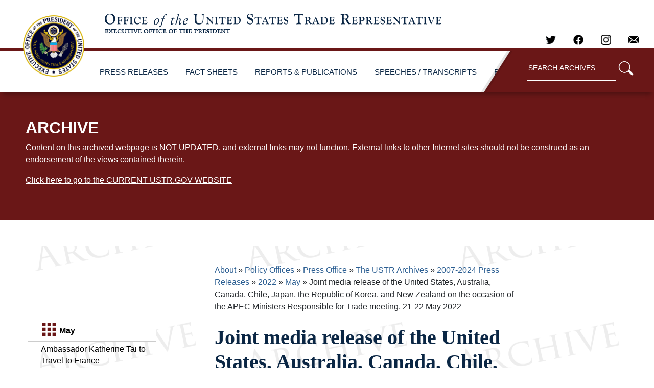

--- FILE ---
content_type: text/html; charset=UTF-8
request_url: https://ustr.gov/about-us/policy-offices/press-office/press-releases/2022/may/joint-media-release-united-states-australia-canada-chile-japan-republic-korea-and-new-zealand
body_size: 8792
content:
<!DOCTYPE html>
<html lang="en" dir="ltr" prefix="content: http://purl.org/rss/1.0/modules/content/  dc: http://purl.org/dc/terms/  foaf: http://xmlns.com/foaf/0.1/  og: http://ogp.me/ns#  rdfs: http://www.w3.org/2000/01/rdf-schema#  schema: http://schema.org/  sioc: http://rdfs.org/sioc/ns#  sioct: http://rdfs.org/sioc/types#  skos: http://www.w3.org/2004/02/skos/core#  xsd: http://www.w3.org/2001/XMLSchema# ">
  <head>
    <meta charset="utf-8" />
<meta name="description" content="“We express our unwavering support for APEC and are fully committed to helping Thailand, as APEC Chair in 2022, deliver a successful host year." />
<link rel="canonical" href="https://ustr.gov/about-us/policy-offices/press-office/press-releases/2022/may/joint-media-release-united-states-australia-canada-chile-japan-republic-korea-and-new-zealand" />
<link rel="image_src" href="/sites/default/files/2022-05/Press%20Release%20Metatag_28.png" />
<meta property="og:site_name" content="United States Trade Representative" />
<meta property="og:url" content="https://ustr.gov/about-us/policy-offices/press-office/press-releases/2022/may/joint-media-release-united-states-australia-canada-chile-japan-republic-korea-and-new-zealand" />
<meta property="og:title" content="Joint media release of the United States, Australia, Canada, Chile, Japan, the Republic of Korea, and New Zealand on the occasion of the APEC Ministers Responsible for Trade meeting, 21-22 May 2022" />
<meta property="og:image" content="https://ustr.gov/sites/default/files/2022-05/Press%20Release%20Metatag_28.png" />
<meta property="og:image" content="https://ustr.govAustralia" />
<meta property="og:image" content="https://ustr.govCanada" />
<meta property="og:image" content="https://ustr.govChile" />
<meta property="og:image" content="https://ustr.govJapan" />
<meta property="og:image" content="https://ustr.govthe Republic of Korea" />
<meta property="og:image" content="https://ustr.govand New Zealand on the occasion of the APEC Ministers Responsible for Trade meeting" />
<meta property="og:image" content="https://ustr.gov21-22 May 2022&quot; typeof=&quot;foaf:Image&quot; /&gt;" />
<meta property="og:image:alt" content="Joint media release of the United States, Australia, Canada, Chile, Japan, the Republic of Korea, and New Zealand on the occasion of the APEC Ministers Responsible for Trade meeting, 21-22 May 2022" />
<meta name="twitter:card" content="summary_large_image" />
<meta name="twitter:title" content="Joint media release of the United States, Australia, Canada, Chile, Japan, the Republic of Korea, and New Zealand on the occasion of the APEC Ministers Responsible for Trade meeting, 21-22 May 2022" />
<meta name="twitter:site" content="@USTradeRep" />
<meta name="twitter:image:alt" content="Joint media release of the United States, Australia, Canada, Chile, Japan, the Republic of Korea, and New Zealand on the occasion of the APEC Ministers Responsible for Trade meeting, 21-22 May 2022" />
<meta name="twitter:image" content="https://ustr.gov/sites/default/files/2022-05/Press%20Release%20Metatag_28.png" />
<meta name="Generator" content="Drupal 10 (https://www.drupal.org)" />
<meta name="MobileOptimized" content="width" />
<meta name="HandheldFriendly" content="true" />
<meta name="viewport" content="width=device-width, initial-scale=1.0" />
<link rel="icon" href="/sites/all/themes/ustr/images/favicon.ico" type="image/vnd.microsoft.icon" />

    <title>Joint media release of the United States, Australia, Canada, Chile, Japan, the Republic of Korea, and New Zealand on the occasion of the APEC Ministers Responsible for Trade meeting, 21-22 May 2022 | United States Trade Representative</title>
    <link rel="stylesheet" media="all" href="/sites/default/files/css/css_9IxSsvn8lfRLdcMzVbAznIhDR63jTJ2acNfhipx5K9Q.css?delta=0&amp;language=en&amp;theme=archive&amp;include=eJw1i1EKwCAMxS7k8EzVPVyhVfCJ4E4_GfiXECI9PzoRi7UkdnEs01pCNiFXTEIcdpBSwOO13bu1jk3dxfRF4OKA_9sHEGEigQ" />
<link rel="stylesheet" media="all" href="/sites/default/files/css/css_nU64JVTjhhByVMd7NYFLg3Tc1hBU_qCOUMoXkjELW_c.css?delta=1&amp;language=en&amp;theme=archive&amp;include=eJw1i1EKwCAMxS7k8EzVPVyhVfCJ4E4_GfiXECI9PzoRi7UkdnEs01pCNiFXTEIcdpBSwOO13bu1jk3dxfRF4OKA_9sHEGEigQ" />

    <script type="application/json" data-drupal-selector="drupal-settings-json">{"path":{"baseUrl":"\/","pathPrefix":"","currentPath":"node\/11853","currentPathIsAdmin":false,"isFront":false,"currentLanguage":"en"},"pluralDelimiter":"\u0003","suppressDeprecationErrors":true,"user":{"uid":0,"permissionsHash":"0fc1ebe0021f3c0b25a03e714ca2b185a723084a3d4dcdd2fe3866c561896807"}}</script>
<script src="/sites/default/files/js/js_yNBd9QJtjL26eRUfDJThXV4DOwoZS3YWmZ4YRtcv2y4.js?scope=header&amp;delta=0&amp;language=en&amp;theme=archive&amp;include=eJxLLErOyCxL1U_PyU9KzNEtLqnMycxLBwBjcQi6"></script>

  </head>
  <body class="layout-one-sidebar layout-sidebar-first home" style="position:relative;min-height:100%;top:0px;">
	<div id="content">
				<div id="skip-link">
			<a href="#main-content" class="visually-hidden focusable">
			  Skip to main content
			</a>
		</div>
		
		  <div class="dialog-off-canvas-main-canvas" data-off-canvas-main-canvas>
    <div id="page-wrapper">
  <div id="page">
    
		
<div class="site-mobile-menu site-navbar-target">
	<div class="site-mobile-menu-header">
		<div class="site-mobile-menu-close mt-3">
			<span class="icon-close2 js-menu-toggle"></span>
		</div>
	</div>
	<div class="site-mobile-menu-body"></div>
</div> 
<div class="site-navbar-wrap">
	<div class="site-navbar-top">
		<div class="">
			<div class="row align-items-center">
				<div class="col-9">
					<div class="d-flex mr-auto">
						<a href="/about-us/policy-offices/press-office/-ustr-archives"><img class="logo" alt="United States Trade Representative" src="/themes/custom/archive/images/ustr_text.png"></a>
						<!--<a href="#" class="d-flex align-items-center mr-4">
							<span class="icon-envelope mr-2"></span>
							<span class="d-none d-md-inline-block"><span class="__cf_email__" data-cfemail="ed84838b82ad8982808c8483c38e8280">[email&#160;protected]</span></span>
						</a>
						<a href="#" class="d-flex align-items-center mr-auto">
							<span class="icon-phone mr-2"></span>
							<span class="d-none d-md-inline-block">+1 234 4567 8910</span>
						</a>-->
					</div>
				</div>
				<div class="col-3 text-right js-clone-nav">
					<div class="mr-auto social-header">
				    	<a href="https://twitter.com/USTradeRep" target="_blank" rel="noopener">
				    		<img alt="Twitter" class="social" src="/themes/custom/archive/images/twitter-dark.png">
				    	</a>
						<a href="https://www.facebook.com/pages/Office-of-the-United-States-Trade-Representative/107836672572718" target="_blank" rel="noopener">
							<img alt="Facebook" class="social" src="/themes/custom/archive/images/facebook_logo_dark.png">
						</a>
						<a href="https://www.instagram.com/ustraderep/?hl=en" target="_blank" rel="noopener">
							<img alt="Instagram" class="social" src="/themes/custom/archive/images/instagram-logo.png">
						</a>
						<a href="mailto:media@ustr.eop.gov" target="_blank" rel="noopener">
							<img alt="E-mail" class="social" src="/themes/custom/archive/images/email-icon.png">
						</a>
					</div>
				</div>
			</div>
		</div>
	</div>
	<div id="scroller-anchor"></div>
	<div id="scroller" class="site-navbar site-navbar-target js-sticky-header">
		<div class="align-items-center">
			<div class="col-2" style="z-index:2;">
				<a href="/about-us/policy-offices/press-office/-ustr-archives"><img class="logo" alt="United States Trade Representative" src="/themes/custom/archive/images/ustr_logo.png"></a>
			</div>
			<div class="col-12 no-padding">
				<nav class="site-navigation" role="navigation">
					<div class="d-inline-block d-xl-none ml-md-0 mr-auto py-3">
						<a href="#" class="site-menu-toggle js-menu-toggle"><span class="icon-menu h3"></span></a>
					</div>
					<ul class="site-menu main-menu js-clone-nav d-none d-xl-block">
						<li>
							<a href="/about-us/policy-offices/press-office/ustr-archives/2007-2021-press-releases" class="nav-link">PRESS RELEASES</a>
						</li>
						<li>
							<a href="/about-us/policy-offices/press-office/ustr-archives/2007-2020-fact-sheets" class="nav-link">FACT SHEETS</a>
						</li>
						<li>
							<a href="/about-us/policy-offices/press-office/ustr-archives/2007-2020-reports-and-publications" class="nav-link">REPORTS & PUBLICATIONS</a>
						</li>
						<li>
							<a href="/about-us/policy-offices/press-office/speechestranscripts" class="nav-link">SPEECHES / TRANSCRIPTS</a>
						</li>
						<li>
							<a href="/about-us/policy-offices/press-office/ustr-archives/blog" class="nav-link">BLOG</a>
						</li>
						
						<li style="height: 100%;">
						<span class="text-right" style="
							    /* float: right; */
							    top: 0;
							    height: 100%;
							    /* width: max-content; */
							    right: 0;
							    position: absolute;
							">
						<img style="position:absolute;position: relative;height:100%;display: inline-flex;transform:translateX(-220px);" src="/themes/custom/archive/images/nav-archive-sep.png">
						</span></li>
						<li id="search" class="text-right">
							<span>
								<form action="/archive-search" role="search" method="get" accept-charset="utf-8">
									<input type="text" name="q" value="" placeholder="SEARCH ARCHIVES" class="box" aria-label="Search through site content">
									<button type="submit"><img alt="search" width="30px;" src="/themes/custom/archive/images/search-icon.png"/></button>
								</form>
							</span>
						</li>
					</ul>
				</nav>
			</div>
		</div>
	</div>
</div>
    	
	            <div class="archive-banner small-12"><h2>ARCHIVE</h2><p>Content on this archived webpage is NOT UPDATED, and external links may not function. External links to other Internet sites should not be construed as an endorsement of the views contained therein.</p><p><a href="/">Click here to go to the CURRENT USTR.GOV WEBSITE</a></p></div>
    <div id="main" class="row main">
									<div class="col-sm-12 col-lg-3 column left-nav-column">
				  <div class="leftnav">
					<ul class="accordion ui-accordion ui-widget ui-helper-reset" role="tablist">
					              	<li>
		<h3 class="ui-accordion-header ui-helper-reset ui-state-default ui-accordion-header-active ui-state-active ui-corner-top ui-accordion-icons" role="tab" id="ui-accordion-1-header-0" aria-controls="ui-accordion-1-panel-0" aria-selected="true" tabindex="0"><span class="ui-accordion-header-icon ui-icon ui-icon-triangle-1-s" style="pointer-events: none;"></span>
		May
				</h3>
		<ul class="menu ui-accordion-content ui-helper-reset ui-widget-content ui-corner-bottom ui-accordion-content-active" id="ui-accordion-1-panel-0" aria-labelledby="ui-accordion-1-header-0" role="tabpanel" aria-expanded="true" aria-hidden="false" style="display: block; min-height: 725px;border-left:none;border-right:none;">
																						<li class="collapsed">
						<a class="left-nav-item" href="/about-us/policy-offices/press-office/press-releases/2022/may/ambassador-katherine-tai-travel-france" title="Ambassador Katherine Tai to Travel to France">Ambassador Katherine Tai to Travel to France</a>
									</li>
																						<li class="collapsed">
						<a class="left-nav-item" href="/about-us/policy-offices/press-office/press-releases/2022/may/ambassador-katherine-tai-travel-japan" title="Ambassador Katherine Tai to Travel to Japan">Ambassador Katherine Tai to Travel to Japan</a>
									</li>
																						<li class="collapsed">
						<a class="left-nav-item" href="/about-us/policy-offices/press-office/press-releases/2022/may/ambassador-katherine-tai-travel-thailand" title="Ambassador Katherine Tai to Travel to Thailand">Ambassador Katherine Tai to Travel to Thailand</a>
									</li>
																						<li class="collapsed">
						<a class="left-nav-item" href="/about-us/policy-offices/press-office/press-releases/2022/may/fact-sheet-asia-president-biden-and-dozen-indo-pacific-partners-launch-indo-pacific-economic" title="FACT SHEET: In Asia, President Biden and a Dozen Indo-Pacific Partners Launch the Indo-Pacific Economic Framework for Prosperity">FACT SHEET: In Asia, President Biden and a Dozen Indo-Pacific Partners Launch the Indo-Pacific Economic Framework for Prosperity</a>
									</li>
																						<li class="collapsed">
						<a class="left-nav-item" href="/about-us/policy-offices/press-office/press-releases/2022/may/heather-hurlburt-named-ustr-chief-staff" title="Heather Hurlburt Named USTR Chief of Staff">Heather Hurlburt Named USTR Chief of Staff</a>
									</li>
																																	<li class="collapsed">
						<a class="left-nav-item active" href="/about-us/policy-offices/press-office/press-releases/2022/may/joint-media-release-united-states-australia-canada-chile-japan-republic-korea-and-new-zealand" title="Joint media release of the United States, Australia, Canada, Chile, Japan, the Republic of Korea, and New Zealand on the occasion of the APEC Ministers Responsible for Trade meeting, 21-22 May 2022">Joint media release of the United States, Australia, Canada, Chile, Japan, the Republic of Korea, and New Zealand on the occasion of the APEC Ministers Responsible for Trade meeting, 21-22 May 2022</a>
									</li>
																						<li class="collapsed">
						<a class="left-nav-item" href="/about-us/policy-offices/press-office/press-releases/2022/may/record-press-call-remarks-ambassador-katherine-tai-launch-indo-pacific-economic-framework" title="On-the-Record Press Call Remarks by Ambassador Katherine Tai on the Launch of the Indo-Pacific Economic Framework">On-the-Record Press Call Remarks by Ambassador Katherine Tai on the Launch of the Indo-Pacific Economic Framework</a>
									</li>
																						<li class="collapsed">
						<a class="left-nav-item" href="/about-us/policy-offices/press-office/press-releases/2022/may/readout-ambassador-katherine-tais-meeting-brunei-minister-finance-and-economy-amin-liew" title="Readout of Ambassador Katherine Tai&#039;s Meeting with Brunei Minister of Finance and Economy Amin Liew">Readout of Ambassador Katherine Tai&#039;s Meeting with Brunei Minister of Finance and Economy Amin Liew</a>
									</li>
																						<li class="collapsed">
						<a class="left-nav-item" href="/about-us/policy-offices/press-office/press-releases/2022/may/readout-ambassador-katherine-tais-meeting-canadian-minister-international-trade-export-promotion" title="Readout of Ambassador Katherine Tai&#039;s Meeting with Canadian Minister of International Trade, Export Promotion, Small Business and Economic Development Mary Ng">Readout of Ambassador Katherine Tai&#039;s Meeting with Canadian Minister of International Trade, Export Promotion, Small Business and Economic Development Mary Ng</a>
									</li>
																						<li class="collapsed">
						<a class="left-nav-item" href="/about-us/policy-offices/press-office/press-releases/2022/may/readout-ambassador-katherine-tais-meeting-colombian-minister-commerce-industry-and-tourism-ximena" title="Readout of Ambassador Katherine Tai&#039;s Meeting with Colombian Minister of Commerce, Industry and Tourism Ximena Lombana">Readout of Ambassador Katherine Tai&#039;s Meeting with Colombian Minister of Commerce, Industry and Tourism Ximena Lombana</a>
									</li>
																						<li class="collapsed">
						<a class="left-nav-item" href="/about-us/policy-offices/press-office/press-releases/2022/may/readout-ambassador-katherine-tais-meeting-indonesian-minister-trade-muhammad-lutfi-0" title="Readout of Ambassador Katherine Tai&#039;s Meeting with Indonesian Minister of Trade Muhammad Lutfi">Readout of Ambassador Katherine Tai&#039;s Meeting with Indonesian Minister of Trade Muhammad Lutfi</a>
									</li>
																						<li class="collapsed">
						<a class="left-nav-item" href="/about-us/policy-offices/press-office/press-releases/2022/may/readout-ambassador-katherine-tais-meeting-indonesian-minister-trade-muhammad-lutfi" title="Readout of Ambassador Katherine Tai&#039;s Meeting with Indonesian Minister of Trade Muhammad Lutfi">Readout of Ambassador Katherine Tai&#039;s Meeting with Indonesian Minister of Trade Muhammad Lutfi</a>
									</li>
																						<li class="collapsed">
						<a class="left-nav-item" href="/about-us/policy-offices/press-office/press-releases/2022/may/readout-ambassador-katherine-tais-meeting-malaysian-senior-minister-and-minister-international-trade" title="Readout of Ambassador Katherine Tai&#039;s Meeting with Malaysian Senior Minister and Minister of International Trade and Industry Mohamed Azmin Ali">Readout of Ambassador Katherine Tai&#039;s Meeting with Malaysian Senior Minister and Minister of International Trade and Industry Mohamed Azmin Ali</a>
									</li>
																						<li class="collapsed">
						<a class="left-nav-item" href="/about-us/policy-offices/press-office/press-releases/2022/may/readout-ambassador-katherine-tais-meeting-new-zealands-minister-trade-and-export-growth-damien" title="Readout of Ambassador Katherine Tai&#039;s Meeting with New Zealand&#039;s Minister for Trade and Export Growth Damien O&#039;Connor">Readout of Ambassador Katherine Tai&#039;s Meeting with New Zealand&#039;s Minister for Trade and Export Growth Damien O&#039;Connor</a>
									</li>
																						<li class="collapsed">
						<a class="left-nav-item" href="/about-us/policy-offices/press-office/press-releases/2022/may/readout-ambassador-katherine-tais-meeting-singapores-minister-trade-and-industry-gan-kim-yong" title="Readout of Ambassador Katherine Tai&#039;s Meeting with Singapore&#039;s Minister for Trade and Industry Gan Kim Yong">Readout of Ambassador Katherine Tai&#039;s Meeting with Singapore&#039;s Minister for Trade and Industry Gan Kim Yong</a>
									</li>
																						<li class="collapsed">
						<a class="left-nav-item" href="/about-us/policy-offices/press-office/press-releases/2022/may/readout-ambassador-katherine-tais-meeting-taiwan-minister-without-portfolio-john-deng" title="Readout of Ambassador Katherine Tai&#039;s Meeting with Taiwan Minister-Without-Portfolio John Deng">Readout of Ambassador Katherine Tai&#039;s Meeting with Taiwan Minister-Without-Portfolio John Deng</a>
									</li>
																						<li class="collapsed">
						<a class="left-nav-item" href="/about-us/policy-offices/press-office/press-releases/2022/may/readout-ambassador-katherine-tais-meeting-thailand-minister-commerce-jurin-laksanawisit" title="Readout of Ambassador Katherine Tai&#039;s Meeting with Thailand Minister of Commerce Jurin Laksanawisit">Readout of Ambassador Katherine Tai&#039;s Meeting with Thailand Minister of Commerce Jurin Laksanawisit</a>
									</li>
																						<li class="collapsed">
						<a class="left-nav-item" href="/about-us/policy-offices/press-office/press-releases/2022/may/readout-ambassador-katherine-tais-meeting-vietnam-prime-minister-pham-minh-chinh" title="Readout of Ambassador Katherine Tai&#039;s Meeting with Vietnam Prime Minister Pham Minh Chinh">Readout of Ambassador Katherine Tai&#039;s Meeting with Vietnam Prime Minister Pham Minh Chinh</a>
									</li>
																						<li class="collapsed">
						<a class="left-nav-item" href="/about-us/policy-offices/press-office/press-releases/2022/may/readout-ambassador-katherine-tais-meeting-lithuanian-foreign-minister-gabrielius-landsbergis" title="Readout of Ambassador Katherine Tai’s Meeting with Lithuanian Foreign Minister Gabrielius Landsbergis">Readout of Ambassador Katherine Tai’s Meeting with Lithuanian Foreign Minister Gabrielius Landsbergis</a>
									</li>
																						<li class="collapsed">
						<a class="left-nav-item" href="/about-us/policy-offices/press-office/press-releases/2022/may/readout-ambassador-sarah-bianchis-meetings-singapore" title="Readout of Ambassador Sarah Bianchi&#039;s Meetings in Singapore">Readout of Ambassador Sarah Bianchi&#039;s Meetings in Singapore</a>
									</li>
																						<li class="collapsed">
						<a class="left-nav-item" href="/about-us/policy-offices/press-office/press-releases/2022/may/readout-ambassador-sarah-bianchis-meetings-thailand" title="Readout of Ambassador Sarah Bianchi&#039;s Meetings in Thailand">Readout of Ambassador Sarah Bianchi&#039;s Meetings in Thailand</a>
									</li>
																						<li class="collapsed">
						<a class="left-nav-item" href="/about-us/policy-offices/press-office/press-releases/2022/may/readout-ambassador-tais-meeting-georgian-vice-prime-minister-and-minister-economy-and-sustainable" title="Readout of Ambassador Tai&#039;s Meeting with Georgian Vice Prime Minister and Minister of Economy and Sustainable Development Levan Davitashvili">Readout of Ambassador Tai&#039;s Meeting with Georgian Vice Prime Minister and Minister of Economy and Sustainable Development Levan Davitashvili</a>
									</li>
																						<li class="collapsed">
						<a class="left-nav-item" href="/about-us/policy-offices/press-office/press-releases/2022/may/remarks-ambassador-katherine-tai-press-conference-canadian-minister-international-trade-export" title="Remarks from Ambassador Katherine Tai at a Press Conference with Canadian Minister of International Trade, Export Promotion, Small Business and Economic Development Mary Ng">Remarks from Ambassador Katherine Tai at a Press Conference with Canadian Minister of International Trade, Export Promotion, Small Business and Economic Development Mary Ng</a>
									</li>
																						<li class="collapsed">
						<a class="left-nav-item" href="/about-us/policy-offices/press-office/press-releases/2022/may/statement-ambassador-katherine-tai-support-comoros-work-towards-wto-accession" title="Statement by Ambassador Katherine Tai in Support of Comoros&#039; Work Towards WTO Accession">Statement by Ambassador Katherine Tai in Support of Comoros&#039; Work Towards WTO Accession</a>
									</li>
																						<li class="collapsed">
						<a class="left-nav-item" href="/about-us/policy-offices/press-office/press-releases/2022/may/statement-ambassador-katherine-tai-passing-former-transportation-secretary-norman-y-mineta" title="Statement by Ambassador Katherine Tai on the Passing of Former Transportation Secretary Norman Y. Mineta">Statement by Ambassador Katherine Tai on the Passing of Former Transportation Secretary Norman Y. Mineta</a>
									</li>
																						<li class="collapsed">
						<a class="left-nav-item" href="/about-us/policy-offices/press-office/press-releases/2022/may/statement-ambassador-katherine-tai-start-asian-american-native-hawaiian-and-pacific-islander" title="Statement by Ambassador Katherine Tai on the Start of Asian American, Native Hawaiian, and Pacific Islander Heritage Month">Statement by Ambassador Katherine Tai on the Start of Asian American, Native Hawaiian, and Pacific Islander Heritage Month</a>
									</li>
																						<li class="collapsed">
						<a class="left-nav-item" href="/about-us/policy-offices/press-office/press-releases/2022/may/statement-ambassador-katherine-tai-recent-vote-workers-general-motors-facility-silao-mexico" title="Statement from Ambassador Katherine Tai on recent vote by workers at the General Motors facility in Silao, Mexico">Statement from Ambassador Katherine Tai on recent vote by workers at the General Motors facility in Silao, Mexico</a>
									</li>
																						<li class="collapsed">
						<a class="left-nav-item" href="/about-us/policy-offices/press-office/press-releases/2022/may/statement-ambassador-katherine-tai-publication-new-canadian-dairy-tariff-rate-quota-policies" title="Statement from Ambassador Katherine Tai on the Publication of New Canadian Dairy Tariff-Rate Quota Policies">Statement from Ambassador Katherine Tai on the Publication of New Canadian Dairy Tariff-Rate Quota Policies</a>
									</li>
																						<li class="collapsed">
						<a class="left-nav-item" href="/about-us/policy-offices/press-office/press-releases/2022/may/statement-ambassador-maria-pagan-covid-19-response-covid-19-response-outcome-document" title="Statement from Ambassador María Pagán on COVID-19 Response on COVID-19 Response Outcome Document">Statement from Ambassador María Pagán on COVID-19 Response on COVID-19 Response Outcome Document</a>
									</li>
																						<li class="collapsed">
						<a class="left-nav-item" href="/about-us/policy-offices/press-office/press-releases/2022/may/statement-ambassador-maria-pagan-covid-19-response-outcome-document" title="Statement from Ambassador María Pagán on COVID-19 Response Outcome Document">Statement from Ambassador María Pagán on COVID-19 Response Outcome Document</a>
									</li>
																						<li class="collapsed">
						<a class="left-nav-item" href="/about-us/policy-offices/press-office/press-releases/2022/may/statement-ustr-spokesperson-adam-hodge-austr-africa-constance-hamiltons-meetings-kenya" title="Statement from USTR Spokesperson Adam Hodge on AUSTR for Africa Constance Hamilton&#039;s Meetings in Kenya">Statement from USTR Spokesperson Adam Hodge on AUSTR for Africa Constance Hamilton&#039;s Meetings in Kenya</a>
									</li>
																						<li class="collapsed">
						<a class="left-nav-item" href="/about-us/policy-offices/press-office/press-releases/2022/may/statement-indo-pacific-economic-framework-prosperity" title="Statement on Indo-Pacific Economic Framework for Prosperity">Statement on Indo-Pacific Economic Framework for Prosperity</a>
									</li>
																						<li class="collapsed">
						<a class="left-nav-item" href="/about-us/policy-offices/press-office/press-releases/2022/may/united-states-initiates-second-usmca-dispute-canadian-dairy-tariff-rate-quota-policies" title="United States Initiates Second USMCA Dispute  on Canadian Dairy Tariff-Rate Quota Policies">United States Initiates Second USMCA Dispute  on Canadian Dairy Tariff-Rate Quota Policies</a>
									</li>
																						<li class="collapsed">
						<a class="left-nav-item" href="/about-us/policy-offices/press-office/press-releases/2022/may/united-states-seeks-mexicos-review-alleged-freedom-association-and-collective-bargaining-violations" title="United States Seeks Mexico’s Review of Alleged Freedom of Association and Collective Bargaining Violations at Panasonic Facility">United States Seeks Mexico’s Review of Alleged Freedom of Association and Collective Bargaining Violations at Panasonic Facility</a>
									</li>
																						<li class="collapsed">
						<a class="left-nav-item" href="/about-us/policy-offices/press-office/press-releases/2022/may/ustr-and-us-department-labor-will-participate-tripartite-trade-and-labor-dialogue-unions-and" title="USTR and the U.S. Department of Labor Will Participate in Tripartite Trade and Labor Dialogue with Unions and Businesses">USTR and the U.S. Department of Labor Will Participate in Tripartite Trade and Labor Dialogue with Unions and Businesses</a>
									</li>
																						<li class="collapsed">
						<a class="left-nav-item" href="/about-us/policy-offices/press-office/press-releases/2022/may/ustr-extends-covid-19-exclusions-china-section-301-tariffs" title="USTR Extends COVID-19 Exclusions from China Section 301 Tariffs">USTR Extends COVID-19 Exclusions from China Section 301 Tariffs</a>
									</li>
																						<li class="collapsed">
						<a class="left-nav-item" href="/about-us/policy-offices/press-office/press-releases/2022/may/ustr-issues-notice-regarding-statutory-four-year-review-china-301-tariffs" title="USTR Issues Notice Regarding Statutory Four-Year Review of China 301 Tariffs">USTR Issues Notice Regarding Statutory Four-Year Review of China 301 Tariffs</a>
									</li>
																						<li class="collapsed">
						<a class="left-nav-item" href="/about-us/policy-offices/press-office/press-releases/2022/may/week-ahead-guidance-week-may-15-2022-may-21-2022" title="WEEK AHEAD GUIDANCE FOR THE WEEK OF MAY 15, 2022 – MAY 21, 2022">WEEK AHEAD GUIDANCE FOR THE WEEK OF MAY 15, 2022 – MAY 21, 2022</a>
									</li>
																						<li class="collapsed">
						<a class="left-nav-item" href="/about-us/policy-offices/press-office/press-releases/2022/may/week-ahead-guidance-week-may-23-2022-may-27-2022" title="WEEK AHEAD GUIDANCE FOR THE WEEK OF MAY 23, 2022 – MAY 27, 2022">WEEK AHEAD GUIDANCE FOR THE WEEK OF MAY 23, 2022 – MAY 27, 2022</a>
									</li>
																						<li class="collapsed">
						<a class="left-nav-item" href="/about-us/policy-offices/press-office/press-releases/2022/may/week-ahead-guidance-week-may-30-2022-june-3-2022" title="WEEK AHEAD GUIDANCE FOR THE WEEK OF MAY 30, 2022 – JUNE 3, 2022">WEEK AHEAD GUIDANCE FOR THE WEEK OF MAY 30, 2022 – JUNE 3, 2022</a>
									</li>
																						<li class="collapsed">
						<a class="left-nav-item" href="/about-us/policy-offices/press-office/press-releases/2022/may/week-ahead-guidance-week-may-9-2022-may-13-2022" title="WEEK AHEAD GUIDANCE FOR THE WEEK OF MAY 9, 2022 – MAY 13, 2022">WEEK AHEAD GUIDANCE FOR THE WEEK OF MAY 9, 2022 – MAY 13, 2022</a>
									</li>
																						<li class="collapsed">
						<a class="left-nav-item" href="/about-us/policy-offices/press-office/press-releases/2022/may/what-they-are-saying-united-states-initiates-second-usmca-dispute-canadian-dairy-tariff-rate-quota" title="WHAT THEY ARE SAYING: United States Initiates Second USMCA Dispute on Canadian Dairy Tariff-Rate Quota Policies">WHAT THEY ARE SAYING: United States Initiates Second USMCA Dispute on Canadian Dairy Tariff-Rate Quota Policies</a>
									</li>
					</ul>
			</li>


  


					</ul>
				  </div>
				</div>
																<div class="col-sm-12 col-lg-9 column content-column">
					                <h2 id="system-breadcrumb" class="visually-hidden">Breadcrumb</h2>
    <div class="breadcrumb">
          <li>
                  <a href="/about-us">About</a>
              </li>
          <li>
                  <a href="/about-us/policy-offices">Policy Offices</a>
              </li>
          <li>
                  <a href="/about-us/policy-offices/press-office">Press Office</a>
              </li>
          <li>
                  <a href="/about-us/policy-offices/press-office/-ustr-archives">The USTR Archives</a>
              </li>
          <li>
                  <a href="/about/policy-offices/press-office/ustr-archives/2007-2024-press-releases">2007-2024 Press Releases</a>
              </li>
          <li>
                  <a href="/about/policy-offices/press-office/ustr-archives/2007-2021-press-releases/2022">2022</a>
              </li>
          <li>
                  <a href="/about-us/policy-offices/press-office/press-releases/2022/may">May</a>
              </li>
          <li>
                  Joint media release of the United States, Australia, Canada, Chile, Japan, the Republic of Korea, and New Zealand on the occasion of the APEC Ministers Responsible for Trade meeting, 21-22 May 2022
              </li>
        </div>

  
          <h1 class="pageTitle"><span id="pageTitle"  class="field field--name-title field--type-string field--label-hidden">Joint media release of the United States, Australia, Canada, Chile, Japan, the Republic of Korea, and New Zealand on the occasion of the APEC Ministers Responsible for Trade meeting, 21-22 May 2022</span>
</h1>
  <div class="title-underline"></div>
  

  


					
										    <div data-drupal-messages-fallback class="hidden"></div>
            <p>May 22, 2022 </p>
      <article about="/about-us/policy-offices/press-office/press-releases/2022/may/joint-media-release-united-states-australia-canada-chile-japan-republic-korea-and-new-zealand" class="node node--type-general node--promoted node--view-mode-full clearfix">

  
	
            <div class="clearfix text-formatted field field--name-body field--type-text-with-summary field--label-hidden field__item"><p><span style="font-size:11pt"><span style="line-height:150%"><span style="font-family:Calibri,sans-serif"><span style="font-size:12.0pt"><span style="line-height:150%"><span style="font-family:&quot;Helvetica&quot;,sans-serif"><span style="color:#202020">“We express our unwavering support for APEC and are fully committed to helping Thailand, as APEC Chair in 2022, deliver a successful host year.&nbsp;<br>
&nbsp;<br>
"We are united in our resolve to ensure peace and stability in our region and to uphold international law, recognizing these are preconditions for the inclusive and sustainable economic growth for which we strive.<br>
&nbsp;<br>
"We condemn in the strongest terms, the unprovoked war of aggression by Russia against Ukraine.<br>
&nbsp;<br>
"We express our grave concern at the deteriorating humanitarian situation and at the threatening of food and energy security in the world caused by Russia’s actions, which has further destabilized the global economy and global supply chains as well as undermined our ability to recover from COVID-19.<br>
&nbsp;<br>
"We express our concern regarding volatility in energy markets and underscore the need to promote energy resilience, access, and security in the region.&nbsp;<br>
&nbsp;<br>
"Similarly, we affirm our commitment to a well-functioning food system, which is critical to our people’s health and wellbeing and to the success of our economies.&nbsp; A rise in food insecurity, due to Russia’s invasion, is being felt around the world, and disproportionately by the most vulnerable.<br>
&nbsp;<br>
"Reaffirming the importance of the rules-based international order that underpins an open, dynamic, resilient and peaceful Asia-Pacific region, we strongly urge Russia to immediately cease its use of force and completely and unconditionally withdraw all of its military forces from Ukraine.”<br>
&nbsp;<br>
&nbsp; </span></span></span></span></span></span></span></p>
<p class="text-align-center"><span style="font-size:12.0pt"><span style="font-family:&quot;Helvetica&quot;,sans-serif"><span style="color:#202020">###</span></span></span></p>
</div>
      
</article>

											
																						<ul class='listing'>
						<div style="display:none;"></div>
												</ul>
									</div>
							    </div>
        
		<div id="footer">

            <form action="https://urtr.us7.list-manage.com/subscribe/post?u=b58f12c4da47019d98a1e84ef&amp;id=df7e2dfbfe" method="post" id="mc-embedded-subscribe-form" name="mc-embedded-subscribe-form" target="_blank" rel="noopener" class="email-form pt-3 pb-0 mb-3">
  <div class="row form-group justify-content-center">
    <label for="" class="col-sm-5 col-form-label col-form-label-lg text-center pr-0 font-weight-bold">Subscribe to receive Updates from the Press Office</label>
    <div class="col-sm-4 text-center mt-1">
      <input class="form-control form-control-lg" type="email" value="" name="EMAIL" id="mce-EMAIL" placeholder="Email Address" >
    </div>
    <div style="position: absolute; left: -5000px;" aria-hidden="true"><input type="text" name="b_b58f12c4da47019d98a1e84ef_df7e2dfbfe" tabindex="-1" value=""></div>      
    <div class="col-sm-3 text-center mt-1 pl-0">
      <button type="submit" class="btn email-submit font-weight-bold" value="Subscribe" name="subscribe" id="mc-embedded-subscribe" >Subscribe</button>
    </div>      
  </div>
                </form>

			<div class="row">
				<div class="col-sm-4 columns footer-contact">
					<div class="footer-header">
						<a style="" href="https://ustr.gov/"><img alt="United States Trade Representative" src="/themes/custom/archive/images/ustrlogo_dark.png"></a>
					</div>
					<div class="footer-list">
						<ul>
							<li>600 17th Street NW</a></li>
							<li>Washington, DC 20508</a></li>
							<li class="social-footer">
								<a style="margin-left:-12px;" target="_blank" rel="noopener" href="https://twitter.com/USTradeRep"><img alt="Twitter" class="social" src="/themes/custom/archive/images/twitter.png"></a>
								<a style="margin-left:-12px;" target="_blank" rel="noopener" href="https://www.facebook.com/pages/Office-of-the-United-States-Trade-Representative/107836672572718"><img alt="Facebook" class="social" src="/themes/custom/archive/images/facebook_logo.png"></a>
								<a style="margin-left:-12px;" target="_blank" rel="noopener" href=https://www.instagram.com/ustraderep/?hl=en"><img alt="Instagram" class="social" src="/themes/custom/archive/images/instagram-logo.png"></a>
								<a style="margin-left:-12px;" target="_blank" rel="noopener" href="mailto:media@ustr.eop.gov"><img alt="E-mail" class="social" src="/themes/custom/archive/images/email-icon.png"></a>
							</li>
						</ul>
					</div>
				</div>
				<div class="col-sm-2 columns footer-sitemap">
					<div class="footer-header">
						<a href="/about-us/policy-offices/press-office/press-releases">USTR News</a>
					</div>
					<div class="footer-list">
						<ul>
							<li><a href="/about-us/policy-offices/press-office/press-releases">Press Releases</a></li>
							<li><a href="/about-us/policy-offices/press-office/fact-sheets">Fact Sheets</a></li>
							<li><a href="/about-us/policy-offices/press-office/speeches">Speeches and Remarks</a></li>
							<li><a href="/about-us/policy-offices/press-office/reports-and-publications">Reports</a></li>
						</ul>
					</div>
				</div>
				<div class="col-sm-2 columns footer-sitemap">
					<div class="footer-header">
						<a href="https://ustr.gov/">Initiatives</a>
					</div>
					<div class="footer-list">
						<ul>
							<li><a href="/issue-areas/labor">Labor</a></li>
							<li><a href="/issue-areas/enforcement/monitoring-and-enforcement-actions">Monitoring and Enforcement</a></li>
							<li><a href="/issue-areas/preference-programs">Preference Programs</a></li>
                                                        <li><a href="/issue-areas/trade-organizations/world-trade-organization-wto">WTO</a></li>
                                                        <li><a href="/trade-agreements/free-trade-agreements">Free Trade Agreements</a></li>
						</ul>
					</div>
				</div>
				<div class="col-sm-2 columns footer-sitemap">
					<div class="footer-header">
						<a href="/about-us">About USTR</a>
					</div>
					<div class="footer-list">
						<ul>
							<li><a href="/about-us/history">History</a></li>
							<li><a href="/about-us/organization">Organization</a></li>
							<li><a href="/about-us/policy-offices">Policy Offices</a></li>
							<li><a href="/about-us/biographies-key-officials">Biographies of Key Officials</a></li>
							<li><a href="/about-us/advisory-committees">Advisory Committees</a></li>
							<li><a href="/about-us/ohcs/careers">Careers</a></li>
							<li><a href="/about-us/office-human-capital-and-services/careers/student-internship-program">Internship</a></li>
							<li><a href="/about-us/policy-offices/press-office/-ustr-archives">Archives</a></li>          
						</ul>
					</div>
				</div>
				<div class="col-sm-2 columns footer-sitemap">    
					<div class="footer-header">
						<a href="https://ustr.gov/">LEGAL</a>
					</div>
					<div class="footer-list">
						<ul>
							<li><a href="http://www.whitehouse.gov/open/around/eop/ustr">USTR.gov/open</a></li>
							<li><a href="/privacy-legal">Privacy &amp; Legal</a></li>
							<li><a href="/notices">Notices</a></li>
							<li><a href="/about-us/reading-room/foia">FOIA &amp; Privacy Act</a></li>
							<li><a href="https://ustr.theresumator.com/apply">Attorney Jobs</a></li>        
						</ul>
					</div>
				</div>
			</div>  
			<div class="row footer-language">
				<div class="col-sm-12 columns">
					<div class="footer-links">
					</div>
				</div>
			</div>
		</div>      
	</div> 

<script type="text/javascript">
  var gaJsHost = (("https:" == document.location.protocol) ? "https://ssl." : "http://www.");
  document.write(unescape("%3Cscript src='" + gaJsHost + "google-analytics.com/ga.js' type='text/javascript'%3E%3C/script%3E"));
</script>
<script type="text/javascript">
  var pageTracker = _gat._getTracker("UA-4234744-1");
  pageTracker._initData();
  pageTracker._trackPageview();
</script>
  



<div class="goog-te-spinner-pos"><div class="goog-te-spinner-animation"><svg xmlns="http://www.w3.org/2000/svg" class="goog-te-spinner" width="96px" height="96px" viewBox="0 0 66 66"><circle class="goog-te-spinner-path" fill="none" stroke-width="6" stroke-linecap="round" cx="33" cy="33" r="30"></circle></svg></div></div>

  </div>
</div>


  </div>

		
		
	</div>
	<div id="google_translate_element"></div>
  </body>
  <style>
	.top-bar-section ul li:hover:not(.has-form) > a, .top-bar-section li:not(.has-form) a:hover:not(.button), .top-bar-section .dropdown li:not(.has-form):not(.active):hover > a:not(.button) {
	    color: #856A00;
	    background-color: #F2F2F2;
	    /*font-weight:bold;*/
	}
   </style>

<script src="/themes/custom/archive/js/ustr.js"></script>
    <script src="/themes/custom/archive/js/vendor/sticky-helper.js"></script>
    <script src="/themes/custom/archive/js/vendor/jquery-cookie-master/src/jquery.cookie.js"></script>
<script src="/themes/custom/archive/js/vendor/jquery.sticky.js"></script>

<script src="/themes/custom/archive/slick/slick/slick.min.js?v=8.8.0"></script>
</html>
